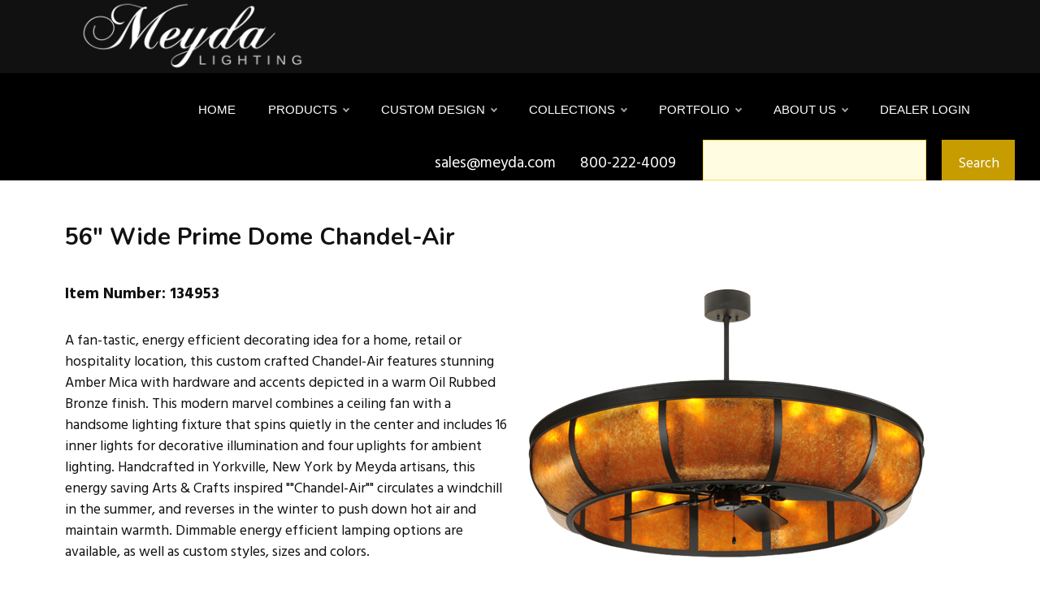

--- FILE ---
content_type: text/html; charset=utf-8
request_url: https://www.meyda.com/productdetails.aspx?itemnumber=134953
body_size: 90833
content:


<!DOCTYPE html>
<html  >
<head>
<!-- Add Font For Check Mark -->
<link rel="stylesheet" href="https://cdnjs.cloudflare.com/ajax/libs/font-awesome/6.5.1/css/all.min.css">
<!-- End Of Adding Check Mark -->

<!-- Google Tag Manager -->
<script>(function (w, d, s, l, i) {
        w[l] = w[l] || []; w[l].push({
            'gtm.start':
                new Date().getTime(), event: 'gtm.js'
        }); var f = d.getElementsByTagName(s)[0],
            j = d.createElement(s), dl = l != 'dataLayer' ? '&l=' + l : ''; j.async = true; j.src =
                'https://www.googletagmanager.com/gtm.js?id=' + i + dl; f.parentNode.insertBefore(j, f);
    })(window, document, 'script', 'dataLayer', 'GTM-PL5TGQ4T');</script>
<!-- End Google Tag Manager -->

  <!-- Site made with Mobirise Website Builder v5.6.11, https://mobirise.com -->
  <meta charset="UTF-8">
  <meta http-equiv="X-UA-Compatible" content="IE=edge">
  <meta name="generator" content="Mobirise v5.6.11, mobirise.com">
  <meta name="twitter:card" content="summary_large_image"/>
  <meta name="twitter:image:src" content="">
  <meta property="og:image" content="">
  <meta name="twitter:title" content="Meyda Lighting - Custom Lighting Manufacturer">
  <meta name="viewport" content="width=device-width, initial-scale=1, minimum-scale=1">
  <link rel="shortcut icon" href="assets/images/logo5.png" type="image/x-icon">
  
  
	<meta name='description' content='Hand-crafted Prime light fixtures add elegance to any space in your home.'>
	<meta name='title' content='Prime Style Lighting Designs'>
	
	<title>Prime Style Lighting Designs</title>
	<link rel='canonical' href='https://www.meyda.com/productresults.aspx?family=Prime'/>
  
  
  <link rel="stylesheet" href="https://www.meyda.com/navik/src/vendor/css/reset.css"> <!-- Reset CSS -->
	<link rel="stylesheet" href="https://www.meyda.com/navik/src/modules/bootstrap/dist/css/bootstrap.min.css"> <!-- Bootstrap CSS -->
	<link rel="stylesheet" href="https://www.meyda.com/navik/src/modules/fontawesome/css/all.min.css"> <!-- Font Awesome CSS -->
	<link rel="stylesheet" href="https://www.meyda.com/navik/examples/demo/style.css"> <!-- Demo CSS -->
	<link rel="stylesheet" href="https://www.meyda.com/navik/src/dist/css/navik-horizontal-default-menu.min.css"> <!-- Navik navigation CSS -->
  
  
</head>
<body>
	
<noscript><iframe src="https://www.googletagmanager.com/ns.html?id=GTM-PL5TGQ4T"
height="0" width="0" style="display:none;visibility:hidden"></iframe></noscript>
<!-- End Google Tag Manager (noscript) -->

     <!-- Header -->
	<div class="navik-header header-shadow header-dark navik-mega-menu">
		<div class="container">

			<!-- Navik header -->
			<div class="navik-header-container">
				
				<!--Logo-->
                <div class="logo" data-mobile-logo="https://www.meyda.com/assets/images/new-meydacustomlogo-white-1-673x520.png" data-sticky-logo="https://www.meyda.com/assets/images/new-meydacustomlogo-white-1-673x520.png">
                	<a href="https://www.meyda.com/" title="Meyda Lighting Home Page"><img src="https://www.meyda.com/assets/images/new-meydacustomlogo-white-1-673x520.png" title="Meyda Lighting" alt="logo"></a>
				</div>
				
				<!-- Burger menu -->
				<div class="burger-menu">
					<div class="line-menu line-half first-line"></div>
					<div class="line-menu"></div>
					<div class="line-menu line-half last-line"></div>
				</div>

				<!--Navigation menu-->
                <nav class="navik-menu menu-caret submenu-top-border">
                	<ul>
                        <li><a href="https://www.meyda.com/" title="Meyda Lighting Home Page">Home</a></li>
                      <li class="mega-menu"><a href="#">Products</a>
							<ul>
								<li>

									<!-- Mega menu container -->
									<div class="mega-menu-container">
										<div class="row">

											<!-- Column -->
											<div class="col-md-6 col-lg-3">

												<div class="mega-menu-box">
													<h4 class="mega-menu-heading"><a href="https://www.meyda.com/lamps.aspx">Portable Lamps</a></h4>
													<ul class="mega-menu-list">
														<li>
															<a href="https://www.meyda.com/table-lamps.aspx">Table Lamps</a>
														</li>
														<li>
															<a href="https://www.meyda.com/floor-lamps.aspx">Floor Lamps</a>
														</li>
                                	                    <li><a href="https://www.meyda.com/bridge-arm.aspx" title="Meyda Lighting Bridge Arm Floor Lamp Results"> - Bridge Arm</a></li>
                                                        <li><a href="https://www.meyda.com/torchiere.aspx"> - Torchiere</a></li>
                                	                    <li><a href="https://www.meyda.com/traditional.aspx"> - Traditional</a></li>
														<li>
														<a href="https://www.meyda.com/lighted-sculptures.aspx">Lighted Sculptures</a>
														</li>
														<li>
															<a href="https://www.meyda.com/figurines.aspx" title="Meyda Lighting Figurines Statuettes Results">Figurines</a>
														</li>
														<li>
															<a href="https://www.meyda.com/night-light.aspx">Night lights</a>
														</li>
													</ul>
												</div>

												<div class="mega-menu-box">
													<h4 class="mega-menu-heading"><a href="https://www.meyda.com/all-shades.aspx" title="Meyda Lighting All Lamp Shades Results">Shade Only</a></h4>
													<ul class="mega-menu-list">
														<li>
															<a href="https://www.meyda.com/all-shades.aspx" title="Meyda Lighting All Lamp Shades Results">All Shades</a>
														</li>
														<li>
															<a href="https://www.meyda.com/fan-light-shades.aspx">Fan Light Shades</a>
														</li>
                                                        <li>
															<a href="https://www.meyda.com/tiffany-copperfoil-shades.aspx">Tiffany and Copperfoil Shades</a>
														</li>
                                                        <li>
															<a href="https://www.meyda.com/lily-tulip-shades.aspx">Lily, Tulip, Pate-De-Verre</a>
														</li>
                                                        <li>
															<a href="https://www.meyda.com/fabric-fringe-shades.aspx" title="Meyda Lighting Fabric, Fringe, Parchment Shades Results">Fabric, Fringe, Parchment</a>
														</li>
                                                        <li>
															<a href="https://www.meyda.com/schoolhouse-shades.aspx">Schoolhouse</a>
														</li>
                                                        <li>
															<a href="https://www.meyda.com/bent-glass-metro-fusion.aspx" title="Meyda Lighting Bent Glass and Metro Fusion Results">Bent Glass and Metro Fusion</a>
														</li>
														<li>
														</li>
													</ul>
												</div>

											</div>

											<!-- Column -->
											<div class="col-md-6 col-lg-3">

												
												<div class="mega-menu-box">
													<h4 class="mega-menu-heading"><a href="https://www.meyda.com/ceiling-lighting.aspx" title="Meyda Lighting Ceiling Lighting Results">Ceiling Lighting</a></h4>
													<ul class="mega-menu-list">
														<li>
															<a href="https://www.meyda.com/chandelier.aspx" title="Meyda Lighting Chandelier Results">Chandelier</a>
														</li>
														<li>
															<a href="https://www.meyda.com/chandel-air.aspx" title="Meyda Lighting Chandel-air Results">Chandel-Air</a>
														</li>
														<li>
															<a href="https://www.meyda.com/flushmount.aspx">Flush mount</a>
														</li>
														<li>
															<a href="https://www.meyda.com/inverted-pendant.aspx">Inverted Pendant</a>
														</li>
														<li>
															<a href="https://www.meyda.com/oblong-pendant.aspx">Oblong, Billiard Pendant</a>
														</li>
														<li>
															<a href="https://www.meyda.com/pendant.aspx">Pendant</a>
														</li>
														<li>
															<a href="https://www.meyda.com/pot-racks.aspx">Pot Racks</a>
														</li>
                                                        <li>
															<a href="https://www.meyda.com/semi-flushmount.aspx">Semi Flushmount</a>
														</li>
													</ul>
												</div>

												<div class="mega-menu-box">
													<h4 class="mega-menu-heading"><a href="https://www.meyda.com/bases-and-hardware.aspx" title="Meyda Lighting Lamp Bases and Fixture Hardware Results">Bases and Hardware</a></h4>
													<ul class="mega-menu-list">
														<li>
															<a href="https://www.meyda.com/lamp-bases.aspx">Lamp Bases</a>
														</li>
														<li>
															<a href="https://www.meyda.com/ceiling-hardware.aspx" title="Meyda Lighting Ceiling Hardware Results">Ceiling Hardware</a>
														</li>
														<li>
															<a href="https://www.meyda.com/wall-hardware.aspx">Wall Hardware</a>
														</li>
														<li>
															<a href="https://www.meyda.com/misc.aspx">Misc.</a>
														</li>
													</ul>
												</div>
<div class="mega-menu-box">
<h4 class="mega-menu-heading"><a href="https://www.meyda.com/buildyourown.asp" title="Meyda Lighting Build Your Own Craftsman Fixture Tool" target="_blank">Build Your Own Craftsman Fixture</a></h4>
</div>

											</div>

											<!-- Column -->
											<div class="col-md-6 col-lg-3">

												<div class="mega-menu-box">
													<h4 class="mega-menu-heading"><a href="https://www.meyda.com/wall-lighting.aspx">Wall Lighting</a></h4>
													<ul class="mega-menu-list">
														<li>
															<a href="https://www.meyda.com/one-light.aspx">One Light</a>
														</li>
														<li>
															<a href="https://www.meyda.com/two-lights.aspx">Two Lights</a>
														</li>
														<li>
															<a href="https://www.meyda.com/three-lights.aspx">Three Lights</a>
														</li>
														<li>
															<a href="https://www.meyda.com/four-lights.aspx">Four or more Lights</a>
														</li>
														<li>
															<a href="https://www.meyda.com/vanity.aspx">Vanity</a>
														</li>
													</ul>
												</div>

												<div class="mega-menu-box">
													<h4 class="mega-menu-heading"><a href="https://www.meyda.com/furniture-and-decor.aspx">Furniture and Decor</a></h4>
													<ul class="mega-menu-list">
														<li>
															<a href="https://www.meyda.com/tables.aspx">Tables</a>
														</li>
														<li>
															<a href="https://www.meyda.com/fireplace-screens.aspx">Fireplace Screens</a>
														</li>
														<li>
															<a href="https://www.meyda.com/stained-glass-panels.aspx">Stained Glass Panels</a>
														</li>
														<li>
															<a href="https://www.meyda.com/decor.aspx" title="Meyda Lighting Rustic Decor Results">Decor</a>
														</li>
														<li>
															<a href="https://www.meyda.com/gifts.aspx">Gift Items</a>
														</li>
													</ul>
												</div>
<div class="mega-menu-box">
													<h4 class="mega-menu-heading"><a href="https://www.meyda.com/swatches.aspx">Swatches</a></h4>
													<ul class="mega-menu-list">
														<li>
															<a href="https://www.meyda.com/lenses.aspx">Lenses</a>
														</li>
                                                        <li>
															<a href="https://www.meyda.com/finishes.aspx">Finishes</a>
														</li>
														<li>
															<a href="https://www.meyda.com/metal-tex.aspx">Metal-Tex</a>
														</li>
														<li>
															<a href="https://www.meyda.com/weave-tex.aspx">Weave-Tex</a>
														</li>

														<li>
														</li>
													</ul>
												</div>
											</div>

											<!-- Column -->
											<div class="col-md-6 col-lg-3">

												<div class="mega-menu-box">
													<div class="mega-menu-thumbnail">
														<img src="https://www.meyda.com/newsite/images/rustic%20landing%20page/Rustic%20Lighting%20Chandel-Air%20Gothic.jpg" title="Costello Two Tier Chandel-Air Ridin-Hy Ranch Warrensburg, NY" alt="Custom Chandel-air">
													</div>
												</div>

											</div>

										</div>
									</div>

								</li>
							</ul>
						</li>
                    	<li class="mega-menu"><a href="custom-lighting-design.aspx" title="Meyda Lighting Custom Design Landing Page">Custom Design</a>
							<ul>
								<li>

									<!-- Mega menu container -->
									<div class="mega-menu-container">
										<div class="row">

											<!-- Column -->
											<div class="col-md-6 col-lg-3">
												<div class="mega-menu-box">
													<div class="mega-menu-thumbnail">
														<a href="https://www.meyda.com/commercial-lighting-design.aspx" title="Meyda Lighting Commercial Lighting Design Landing Page">
															<img src="https://www.meyda.com/assets/images/114269X10-10.jpg" title="Oblong Ceiling Fixture Mall Champlain in Brossard, Quebec" alt="Custom Idalight Fixture">
														</a>
													</div>
													<h4 class="mega-menu-heading"><a href="https://www.meyda.com/commercial-lighting-design.aspx" title="Meyda Lighting Commercial Lighting Design Landing Page">Hospitality and Commercial Lighting</a></h4>
													<div class="mega-menu-desc">
														Hospitality such as resorts and restaurants and lodges; and commercial projects including office buildings, malls and other spaces.
													</div>
												</div>
											</div>

											<!-- Column -->
											<div class="col-md-6 col-lg-3">
												<div class="mega-menu-box">
													<div class="mega-menu-thumbnail">
														<a href="https://www.meyda.com/residential-lighting-design.aspx">
															<img src="https://www.meyda.com/assets/images/custom-lighting-island-pendants-lakeshore-720x504.jpg" title="Gothic Island Pendant Private Residence" alt="Custom Rustic Pendant">
														</a>
													</div>
													<h4 class="mega-menu-heading"><a href="https://www.meyda.com/residential-lighting-design.aspx">Residential Custom Lighting</a></h4>
													<div class="mega-menu-desc">
														Custom lighting can be specified for residential including mansions, multifamily and camps.
													</div>
												</div>
											</div>

											<!-- Column -->
											<div class="col-md-6 col-lg-3">
												<div class="mega-menu-box">
													<div class="mega-menu-thumbnail">
														<a href="https://www.meyda.com/rustic-lighting.aspx">
															<img src="https://www.meyda.com/assets/images/Rustic%20Lighting%20Horse%20Pendant.jpg" title="Semi-Flushmount Ridin-Hy Ranch Resort in Warrensburg, NY" alt="Custom Rustic Fixture">
														</a>
													</div>
													<h4 class="mega-menu-heading"><a href="https://www.meyda.com/rustic-lighting.aspx">Rustic Lighting</a></h4>
													<div class="mega-menu-desc">
														 This rustic made-to-order offering comprises stunning silhouettes of wildlife, animals, acorns, pinecones and other motifs found in the mountain and lake regions across the northern hemisphere.
													</div>
												</div>
											</div>

											<!-- Column -->
											<div class="col-md-6 col-lg-3">
												<div class="mega-menu-box">
													<div class="mega-menu-thumbnail">
														<a href="https://www.meyda.com/outdoor-lighting.aspx">
															<img src="https://www.meyda.com/assets/images/outdoor-lighting-pendant-tall-pines-720x504.jpg" title="Great Pines Pendant at Great Pines Resort Old Forge, Ny" alt="Custom Rustic Craftsman Pendant">
														</a>
													</div>
													<h4 class="mega-menu-heading"><a href="https://www.meyda.com/outdoor-lighting.aspx">Outdoor Lighting</a></h4>
													<div class="mega-menu-desc">
														Options range in scope from wall fixtures and post mounts to elaborate outdoor chandeliers and lanterns.
													</div>
												</div>
											</div>

										</div>
									</div>

								</li>
							</ul>
						</li>
 <li class="mega-menu"><a href="#">Collections</a>
							<ul>
								<li>

									<!-- Mega menu container -->
									<div class="mega-menu-container">
										<div class="row">

											<!-- Column -->
											<div class="col-lg-4">

												<div class="mega-menu-box">
													<div class="mega-menu-media">
														<div class="mega-menu-media-img">
															<div class="mega-menu-thumbnail">
																<a href="https://www.meyda.com/antlers.aspx" title="Meyda Lighting Antler Fixtures Results">
																	<img src="https://www.meyda.com/newsite/weblarge/212275.jpg" title="Antlers Elk & Fallow Deer Chandelier" alt="Custom Rustic Antler Fixture">
																</a>
															</div>
														</div>
														<div class="mega-menu-media-info">
															<h4 class="mega-menu-heading"><a href="https://www.meyda.com/antlers.aspx" title="Meyda Lighting Antler Fixtures Results">Antlers</a></h4>
															<div class="mega-menu-desc">
																Capture rustic charm with lighting fixtures handcrafted using sustainably harvested, naturally shed Antlers.
															</div>
														</div>
													</div>
												</div>

												<div class="mega-menu-box">
													<div class="mega-menu-media">
														<div class="mega-menu-media-img">
															<div class="mega-menu-thumbnail">
																<a href="https://www.meyda.com/copperfoil.aspx" title="Meyda Lighting Copper Foil: Tiffany & Stained Glass Results">
																	<img src="https://www.meyda.com/newsite/weblarge/118689.jpg" title="High Tiffany Wisteria Table Lamp" alt="Tiffany Inspired Fixture">
																</a>
															</div>
														</div>
														<div class="mega-menu-media-info">
															<h4 class="mega-menu-heading"><a href="https://www.meyda.com/copperfoil.aspx" title="Meyda Lighting Copper Foil: Tiffany & Stained Glass Results">Copperfoil: Tiffany and Stained Glass</a></h4>
															<div class="mega-menu-desc">
																Hand-cut and hand-soldered pieces of authentic stained glass using Meyda Tiffany copperfoil construction technique.
															</div>
														</div>
													</div>
												</div>

												<div class="mega-menu-box">
													<div class="mega-menu-media">
														<div class="mega-menu-media-img">
															<div class="mega-menu-thumbnail">
																<a href="https://www.meyda.com/craftsman.aspx" title="Meyda Lighting Craftsman Signature Series Results">
																	<img src="https://www.meyda.com/newsite/weblarge/73551.jpg" title="Seneca Winter Pine Wall Sconce" alt="Custom Craftsman Fixture">
																</a>
															</div>
														</div>
														<div class="mega-menu-media-info">
															<h4 class="mega-menu-heading"><a href="https://www.meyda.com/craftsman.aspx" title="Meyda Lighting Craftsman Signature Series Results">Craftsman Signature Series</a></h4>
															<div class="mega-menu-desc">
																Handsome American-made indoor/outdoor lighting fixtures created from high-quality materials. 
															</div>
														</div>
													</div>
												</div>

												<div class="mega-menu-box">
													<div class="mega-menu-media">
														<div class="mega-menu-media-img">
															<div class="mega-menu-thumbnail">
																<a href="https://www.meyda.com/outdoorlightingresults.aspx">
																	<img src="https://www.meyda.com/newsite/weblarge/253160.jpg" title="Seneca Song Bird Pier Mount" alt="Custom Craftsman Fixture">
																</a>
															</div>
														</div>
														<div class="mega-menu-media-info">
															<h4 class="mega-menu-heading"><a href="https://www.meyda.com/outdoorlightingresults.aspx">Outdoor Lighting</a></h4>
															<div class="mega-menu-desc">
																Features a range of rustic, custom, LED and decorative fixtures designed for porches, patios, outdoor kitchens and other exteriors.
															</div>
														</div>
													</div>
												</div>

											</div>

											<!-- Column -->
											<div class="col-lg-4">

												<div class="mega-menu-box">
													<div class="mega-menu-media">
														<div class="mega-menu-media-img">
															<div class="mega-menu-thumbnail">
																<a href="https://www.meyda.com/crystal.aspx" title="Meyda Lighting Crystal Fixture Results">
																	<img src="https://www.meyda.com/newsite/weblarge/222595.jpg" title="Beckam 3 Ring Chandelier" alt="Custom Crystal Chandelier">
																</a>
															</div>
														</div>
														<div class="mega-menu-media-info">
															<h4 class="mega-menu-heading"><a href="https://www.meyda.com/crystal.aspx" title="Meyda Lighting Crystal Fixture Results">Crystal</a></h4>
															<div class="mega-menu-desc">
																Rich luxurious crystal is used to create distinctive lighting design statements in residential, hospitality and commercial environments.
															</div>
														</div>
													</div>
												</div>

												<div class="mega-menu-box">
													<div class="mega-menu-media">
														<div class="mega-menu-media-img">
															<div class="mega-menu-thumbnail">
																<a href="https://www.meyda.com/glass-fusion.aspx">
																	<img src="https://www.meyda.com/newsite/weblarge/246272.jpg" title="Metro Wall Sconce" alt="Custom Metro Fixture">
																</a>
															</div>
														</div>
														<div class="mega-menu-media-info">
															<h4 class="mega-menu-heading"><a href="https://www.meyda.com/glass-fusion.aspx">Metro & Glass Fusion</a></h4>
															<div class="mega-menu-desc">
																Traditional workmanship and high fire kilns are used to slump and fuse glass in the old world tradition.
															</div>
														</div>
													</div>
												</div>

												<div class="mega-menu-box">
													<div class="mega-menu-media">
														<div class="mega-menu-media-img">
															<div class="mega-menu-thumbnail">
																<a href="https://www.meyda.com/schoolhouse.aspx">
																	<img src="https://www.meyda.com/newsite/weblarge/184047.jpg" title="Revival Schoolhouse W/Traditional Globe Pendant" alt="Traditional Globe Pendant">
																</a>
															</div>
														</div>
														<div class="mega-menu-media-info">
															<h4 class="mega-menu-heading"><a href="https://www.meyda.com/schoolhouse.aspx">Schoolhouse & Revival</a></h4>
															<div class="mega-menu-desc">
																Schoolhouse glass pendants and other fixtures represent authentic classic designs of yesterday.
															</div>
														</div>
													</div>
												</div>

												<div class="mega-menu-box">
													<div class="mega-menu-media">
														<div class="mega-menu-media-img">
															<div class="mega-menu-thumbnail">
																<a href="https://www.meyda.com/resultsfor2ndave.aspx">
																	<img src="https://www.meyda.com/newsite/weblarge/256731.jpg" title="Chantilly Chandelier" alt="Custom Chandelier Fixture">
																</a>
															</div>
														</div>
														<div class="mega-menu-media-info">
															<h4 class="mega-menu-heading"><a href="https://www.meyda.com/resultsfor2ndave.aspx">2nd Ave</a></h4>
															<div class="mega-menu-desc">
																2nd Ave lighting offers a wide variety of Made to Order customizable designs.
															</div>
														</div>
													</div>
												</div>

											</div>

											<!-- Column -->
											<div class="col-lg-4">

												<div class="mega-menu-box">
													<div class="mega-menu-media">
														<div class="mega-menu-media-img">
															<div class="mega-menu-thumbnail">
																<a href="https://www.meyda.com/LED.aspx" title="Meyda Lighting LED and Title 24 Compliant Fixtures Results">
																	<img src="https://www.meyda.com/newsite/weblarge/229984.jpg" title="Anillo Halo Pendant" alt="Custom LED Pendant">
																</a>
															</div>
														</div>
														<div class="mega-menu-media-info">
															<h4 class="mega-menu-heading"><a href="https://www.meyda.com/LED.aspx" title="Meyda Lighting LED and Title 24 Compliant Fixtures Results">LED and Title 24 Compliant</a></h4>
															<div class="mega-menu-desc">
																Energy efficient lamps and lighting fixtures illuminated with LEDs (light emitting diodes).
															</div>
														</div>
													</div>
												</div>

												<div class="mega-menu-box">
													<div class="mega-menu-media">
														<div class="mega-menu-media-img">
															<div class="mega-menu-thumbnail">
																<a href="https://www.meyda.com/old-forge.aspx">
																	<img src="https://www.meyda.com/newsite/weblarge/254176.jpg" title="Mountain Pine Semi-Flushmount" alt="Custom Rustic Fixture">
																</a>
															</div>
														</div>
														<div class="mega-menu-media-info">
															<h4 class="mega-menu-heading"><a href="https://www.meyda.com/old-forge.aspx">Old Forge and Rustic</a></h4>
															<div class="mega-menu-desc">
																Artisanal decorative product line that delivers broad range of nature inspired lighting and home decor styles-- wildlife, pinecones, acorns.
															</div>
														</div>
													</div>
												</div>

												<div class="mega-menu-box">
													<div class="mega-menu-media">
														<div class="mega-menu-media-img">
															<div class="mega-menu-thumbnail">
																<a href="https://www.meyda.com/quality-bent-glass.aspx">
																	<img src="https://www.meyda.com/newsite/weblarge/164613.jpg" title="Isabella Pendant" alt="Nostalgic Classic Pendant">
																</a>
															</div>
														</div>
														<div class="mega-menu-media-info">
															<h4 class="mega-menu-heading"><a href="https://www.meyda.com/quality-bent-glass.aspx">Quality Bent Glass</a></h4>
															<div class="mega-menu-desc">
																Timeless masterpieces created with century old tools, technologies and techniques to create classic lighting designs.
															</div>
														</div>
											
											
													</div>
												</div>

												<div class="mega-menu-box">
													<div class="mega-menu-media">
														<div class="mega-menu-media-img">
															<div class="mega-menu-thumbnail">
																<a href="https://www.meyda.com/quickship.aspx">
																	<img src="https://www.meyda.com/assets/images/quickship.png" title="Reduced Lead Times on Over 3,500 Items" alt="Speedy Delivery">
																</a>
															</div>
														</div>
														<div class="mega-menu-media-info">
															<h4 class="mega-menu-heading"><a href="https://www.meyda.com/quickship.aspx">QuickShip</a></h4>
															<div class="mega-menu-desc">
																Reduced lead times on over 3,600 items.
															</div>
														</div>
											
											
													</div>
												</div>
										   </div>
										</div>
									</div>

								</li>
							</ul>
						</li>

                        
                        <li><a href="https://www.meydadesign.com/portfolio/" target="_blank">Portfolio</a>
							<ul>
                            	<li><a href="https://www.meydadesign.com/portfolio/" target="_blank">Portfolio</a></li>
								<li><a href="https://www.meydadesign.com/slideshow/" target="_blank">Slideshow</a></li>
								<li><a href="https://www.meyda.com/media.aspx">Media</a></li>
                                <li><a href="https://www.meyda.com/blog.aspx" title="Meyda Lighting Blog Posts Landing Page">Blog</a></li>
                            </ul>
						</li>
						<li class="submenu-right"><a href="/about.aspx" title="History of Meyda Lighting">About Us</a>
							<ul>
                            	<li><a href="https://www.meyda.com/about.aspx" title="History of Meyda Lighting">History</a></li>
								<li><a href="https://www.meyda.com/made-in-usa.aspx">Made in USA</a></li>
								<li><a href="https://www.meyda.com/wheretobuy.aspx">How to Buy</a></li>
                                <li><a href="https://www.meyda.com/contact.aspx" title="Meyda Lighting Contact Us Get In Touch Email Phone Number Social Media">Contact Us</a></li>
                            </ul>
						</li>
                        
                        
						<li><a href='https://www.meyda.com/dealerlogin.aspx'>DEALER LOGIN</a></li>


      
                        
                    </ul>
                    
                </nav>

			</div>

		</div>
	</div>


	

<script src="https://www.meyda.com/navik/src/vendor/js/jquery-3.6.0.min.js"></script> <!-- jQuery -->
<script src="https://www.meyda.com/navik/src/dist/js/navik.menu.js"></script> <!-- Navik navigation jQuery -->
<script src="https://www.meyda.com/navik/examples/demo/custom.js"></script> <!-- Custom jQuery -->

<!----------------------------- END OF MENU --------------------------------->


   <link rel="stylesheet" href="assets/web/assets/mobirise-icons-bold/mobirise-icons-bold.css">
  <link rel="stylesheet" href="assets/bootstrap/css/bootstrap.min.css">
  <link rel="stylesheet" href="assets/bootstrap/css/bootstrap-grid.min.css">
  <link rel="stylesheet" href="assets/bootstrap/css/bootstrap-reboot.min.css">
  <link rel="stylesheet" href="assets/theme/css/style.css">
  <link rel="preload" href="https://fonts.googleapis.com/css?family=Noto+Serif:400,400i,700,700i&display=swap" as="style" onload="this.onload=null;this.rel='stylesheet'">
  <noscript><link rel="stylesheet" href="https://fonts.googleapis.com/css?family=Noto+Serif:400,400i,700,700i&display=swap"></noscript>
  <link rel="preload" href="https://fonts.googleapis.com/css?family=Nunito:200,300,400,500,600,700,800,900,200i,300i,400i,500i,600i,700i,800i,900i&display=swap" as="style" onload="this.onload=null;this.rel='stylesheet'">
  <noscript><link rel="stylesheet" href="https://fonts.googleapis.com/css?family=Nunito:200,300,400,500,600,700,800,900,200i,300i,400i,500i,600i,700i,800i,900i&display=swap"></noscript>
  <link rel="preload" href="https://fonts.googleapis.com/css?family=Hind:300,400,500,600,700&display=swap" as="style" onload="this.onload=null;this.rel='stylesheet'">
  <noscript><link rel="stylesheet" href="https://fonts.googleapis.com/css?family=Hind:300,400,500,600,700&display=swap"></noscript>
  <link rel="preload" href="https://fonts.googleapis.com/css?family=Hind+Siliguri:300,400,500,600,700&display=swap" as="style" onload="this.onload=null;this.rel='stylesheet'">
  <noscript><link rel="stylesheet" href="https://fonts.googleapis.com/css?family=Hind+Siliguri:300,400,500,600,700&display=swap"></noscript>
  <link rel="preload" as="style" href="assets/mobirise/css/mbr-additional.css"><link rel="stylesheet" href="assets/mobirise/css/mbr-additional.css" type="text/css">


  <section data-bs-version="5.1" class="form1 cid-tnuAfhAO8S" id="form01-98" data-sortbtn="btn-primary">
    
    
    <div class="container">
        <div class="row">
            <div class="col-lg-8 col-md-12 m-auto md-pb align-right">
                <span class="mbr-section-subtitle align-left mbr-fonts-style mb-0 display-7">sales@meyda.com&nbsp;&nbsp;&nbsp;&nbsp;&nbsp;&nbsp;800-222-4009&nbsp;</span>
            </div>


            <div class="col-lg-4 col-md-12 m-auto mbr-form">
                <!--Formbuilder Form-->
                <form class="row g-2" action="https://www.meyda.com/productresults.aspx?SearchType=power" method="post">

                    
                    <div class="dragArea row">
                        <div class="col form-group" data-for="email">
                           
						<input type="text" class="form-control" placeholder="" name="ProductNameForSearch" id="ProductNameForSearch">
                        </div>
                        <div class="col-auto"><button type="submit" class="btn btn-warning display-4">Search</button></div>
                    </div>
                </form>
                <!--Formbuilder Form-->
            </div>
        </div>
    </div>
</section>


 
  


  
  <section data-bs-version="5.1" class="slider03 cid-tkPeJkuU66" id="slider03-1u">
    <div class="container-fluid">
        <div class="wrapper p-3 py-5 p-lg-5">
            <div class="row">
                <div class="col-12 col-lg-6">
                    <h1 class="subt1 mbr-section-subtitle mbr-fonts-style display-5"><strong>56" Wide Prime Dome Chandel-Air</strong></h1>
					<ul class="list list1 mbr-fonts-style mt-2 display-7"></ul>
                    <div class="side-section mb-4">
                        <h3 class="subt2 mbr-section-subtitle mbr-fonts-style display-7">
                            <strong>Item Number: 134953</strong></h3>
                        
                    </div>
                    <div class="side-section mb-4">
                        <div class="row align-items-center">
                            
                            <div class="col">
                                <h3 class="text1 mbr-section-subtitle mbr-fonts-style display-4">A fan-tastic, energy efficient decorating idea for a home, retail or hospitality location, this custom crafted Chandel-Air features stunning Amber Mica with hardware and accents depicted in a warm Oil Rubbed Bronze finish. This modern marvel combines a ceiling fan with a handsome lighting fixture that spins quietly in the center and includes 16 inner lights for decorative illumination and four uplights for ambient lighting. Handcrafted in Yorkville, New York by Meyda artisans, this energy saving Arts & Crafts inspired ""Chandel-Air"" circulates a windchill in the summer, and reverses in the winter to push down hot air and maintain warmth. Dimmable energy efficient lamping options are available, as well as custom styles, sizes and colors.<br><br></h3>
                                <h4 class="text2 mbr-section-subtitle mbr-fonts-style display-4">

                                    Email <a href='mailto:sales@meyda.com?subject=Request%20Pricing%20Details%3A%20134953'><strong>sales@meyda.com</strong></a> to Request Pricing Details!<br><br>
									<br>Availability: Custom Crafted In Yorkville, New York  Please Allow 56 Days
									<button class='add-to-cart-btn' data-item='134953' title='Add to Cart'>+</button>
									
									
</h4>
                            </div>
                        </div>
                    </div>
                    
                </div>

				


              <div class="col-12 col-lg-6 d-flex align-items-center p-1">
                    <div id="carouselIndicatorsS03" data-bs-ride="carousel" class="carousel slide carousel-fade" data-bs-interval="19000">
                        <div class="carousel-container">
                            <div class="carousel-inner">
                                <div class='carousel-item active'><img src='https://www.meyda.com/newsite/weblarge/134953.jpg' class='d-block w-100' alt=' RUSTIC MISSION LODGE RUSTIC OR MOUNTIAN GREAT ROOM'></div><div class='carousel-item'><img src='https://www.meyda.com/newsite/weblarge/134953X10-2.JPG' class='d-block w-100' alt=' RUSTIC MISSION LODGE RUSTIC OR MOUNTIAN GREAT ROOM'></div><div class='carousel-item'><img src='https://www.meyda.com/newsite/weblarge/134953X10-3.JPG' class='d-block w-100' alt=' RUSTIC MISSION LODGE RUSTIC OR MOUNTIAN GREAT ROOM'></div><div class='carousel-item'><img src='https://www.meyda.com/newsite/weblarge/134953X10-18.JPG' class='d-block w-100' alt=' RUSTIC MISSION LODGE RUSTIC OR MOUNTIAN GREAT ROOM'></div><div class='carousel-item'><img src='https://www.meyda.com/newsite/weblarge/134953X10-0.JPG' class='d-block w-100' alt=' RUSTIC MISSION LODGE RUSTIC OR MOUNTIAN GREAT ROOM'></div><div class='carousel-item'><img src='https://www.meyda.com/newsite/weblarge/134953X10-6.JPG' class='d-block w-100' alt=' RUSTIC MISSION LODGE RUSTIC OR MOUNTIAN GREAT ROOM'></div><div class='carousel-item'><img src='https://www.meyda.com/newsite/weblarge/134953X10-16.JPG' class='d-block w-100' alt=' RUSTIC MISSION LODGE RUSTIC OR MOUNTIAN GREAT ROOM'></div><div class='carousel-item'><img src='https://www.meyda.com/newsite/weblarge/134953X10-8.JPG' class='d-block w-100' alt=' RUSTIC MISSION LODGE RUSTIC OR MOUNTIAN GREAT ROOM'></div><div class='carousel-item'><img src='https://www.meyda.com/newsite/weblarge/134953X10-9.JPG' class='d-block w-100' alt=' RUSTIC MISSION LODGE RUSTIC OR MOUNTIAN GREAT ROOM'></div><div class='carousel-item'><img src='https://www.meyda.com/newsite/weblarge/134953X10-11.JPG' class='d-block w-100' alt=' RUSTIC MISSION LODGE RUSTIC OR MOUNTIAN GREAT ROOM'></div><div class='carousel-item'><img src='https://www.meyda.com/newsite/weblarge/134953X10-22.JPG' class='d-block w-100' alt=' RUSTIC MISSION LODGE RUSTIC OR MOUNTIAN GREAT ROOM'></div>
                                
                                
                            </div>
                            <div class="carousel-indicators">
                                 <button type='button' data-bs-target='#carouselIndicatorsS03' data-bs-slide-to='0' class='active' aria-current='true' aria-label='Slide 1'></button><button type='button' data-bs-target='#carouselIndicatorsS03' data-bs-slide-to='1' class='active' aria-current='true' aria-label='Slide 2'></button><button type='button' data-bs-target='#carouselIndicatorsS03' data-bs-slide-to='2' class='active' aria-current='true' aria-label='Slide 3'></button><button type='button' data-bs-target='#carouselIndicatorsS03' data-bs-slide-to='3' class='active' aria-current='true' aria-label='Slide 4'></button><button type='button' data-bs-target='#carouselIndicatorsS03' data-bs-slide-to='4' class='active' aria-current='true' aria-label='Slide 5'></button><button type='button' data-bs-target='#carouselIndicatorsS03' data-bs-slide-to='5' class='active' aria-current='true' aria-label='Slide 6'></button><button type='button' data-bs-target='#carouselIndicatorsS03' data-bs-slide-to='6' class='active' aria-current='true' aria-label='Slide 7'></button><button type='button' data-bs-target='#carouselIndicatorsS03' data-bs-slide-to='7' class='active' aria-current='true' aria-label='Slide 8'></button><button type='button' data-bs-target='#carouselIndicatorsS03' data-bs-slide-to='8' class='active' aria-current='true' aria-label='Slide 9'></button><button type='button' data-bs-target='#carouselIndicatorsS03' data-bs-slide-to='9' class='active' aria-current='true' aria-label='Slide 10'></button><button type='button' data-bs-target='#carouselIndicatorsS03' data-bs-slide-to='10' class='active' aria-current='true' aria-label='Slide 11'></button> 
                            </div>
                        </div>
                        <div class="buttons-container mt-3">
                            <button class="prev-item" type="button" data-bs-target="#carouselIndicatorsS03" data-bs-slide="prev">
                                <span class="mbr-iconfont mbrib-left"></span>
                            </button>
                            <button class="next-item" type="button" data-bs-target="#carouselIndicatorsS03" data-bs-slide="next">
                                <span class="mbr-iconfont mbrib-right"></span>
                            </button>
                        </div>
                    </div>
                </div>





            </div>
        </div>
		 
    </div>
</section>

<section data-bs-version="5.1" class="content1 cid-tgGc2nngZu" id="content1-4w">

    



    






    

    <div class="container">
        <div class="row justify-content-center">
            <div class="col-6 col-md-3">
                <h3 class="col-title mb-3 mbr-fonts-style display-7"><strong>Dimensions</strong></h3>
                <ul class="list mbr-fonts-style display-7">
                    <li class="item-wrap">
                        <svg width="13pt" height="10pt">
                            <path style="stroke: none; fill-rule: evenodd; fill-opacity: 1" d="M 0.761719 5.601562 L 10.355469 5.601562 L 7.476562 8.410156 C 7.332031 8.550781 7.25 8.742188 7.25 8.941406 C 7.25 9.144531 7.332031 9.335938 7.476562 9.476562 C 7.621094 9.617188 7.816406 9.695312 8.023438 9.695312 C 8.226562 9.695312 8.425781 9.617188 8.570312 9.476562 L 12.773438 5.382812 C 13.074219 5.085938 13.074219 4.609375 12.773438 4.316406 L 8.570312 0.21875 C 8.421875 0.078125 8.226562 0 8.023438 0 C 7.824219 0 7.625 0.0742188 7.476562 0.21875 C 7.332031 0.363281 7.25 0.554688 7.25 0.753906 C 7.25 0.953125 7.328125 1.144531 7.476562 1.289062 L 10.355469 4.09375 L 0.761719 4.09375 C 0.339844 4.101562 0 4.4375 0 4.847656 C 0 5.261719 0.339844 5.597656 0.761719 5.601562 Z M 0.761719 5.601562 "></path>
                        </svg>
                        </li><li class="item-wrap">Total Height: 25"-144
<br><br>Total Width: 56



<br><br>Total Weight: 85 lbs.

                                                   </li>
                   
                </ul>
            </div>

            <div class="col-6 col-md-3">
                <h3 class="col-title mb-3 mbr-fonts-style display-7"><strong>Bulb Info</strong></h3>
                <ul class="list display-7">
                    <li class="item-wrap">
                        <svg width="13pt" height="10pt">
                            <path style="stroke: none; fill-rule: evenodd; fill-opacity: 1" d="M 0.761719 5.601562 L 10.355469 5.601562 L 7.476562 8.410156 C 7.332031 8.550781 7.25 8.742188 7.25 8.941406 C 7.25 9.144531 7.332031 9.335938 7.476562 9.476562 C 7.621094 9.617188 7.816406 9.695312 8.023438 9.695312 C 8.226562 9.695312 8.425781 9.617188 8.570312 9.476562 L 12.773438 5.382812 C 13.074219 5.085938 13.074219 4.609375 12.773438 4.316406 L 8.570312 0.21875 C 8.421875 0.078125 8.226562 0 8.023438 0 C 7.824219 0 7.625 0.0742188 7.476562 0.21875 C 7.332031 0.363281 7.25 0.554688 7.25 0.753906 C 7.25 0.953125 7.328125 1.144531 7.476562 1.289062 L 10.355469 4.09375 L 0.761719 4.09375 C 0.339844 4.101562 0 4.4375 0 4.847656 C 0 5.261719 0.339844 5.597656 0.761719 5.601562 Z M 0.761719 5.601562 "></path>
                        </svg>
                        </li>
                    <li class="item-wrap">Bulb Type: E26 E26</li>
                    <li class="item-wrap"><br>Bulb Wattage: 60 50</li>
                    <li class="item-wrap"><br>Bulb Quantity: 16 4</li>
                    
                    
                </ul>
            </div>

            <div class="col-6 col-md-3">
                <h3 class="col-title mb-3 mbr-fonts-style display-7"><strong>Finish & Lens</strong></h3>
                <ul class="list display-7">
                    <li class="item-wrap">
                        <svg width="13pt" height="10pt">
                            <path style="stroke: none; fill-rule: evenodd; fill-opacity: 1" d="M 0.761719 5.601562 L 10.355469 5.601562 L 7.476562 8.410156 C 7.332031 8.550781 7.25 8.742188 7.25 8.941406 C 7.25 9.144531 7.332031 9.335938 7.476562 9.476562 C 7.621094 9.617188 7.816406 9.695312 8.023438 9.695312 C 8.226562 9.695312 8.425781 9.617188 8.570312 9.476562 L 12.773438 5.382812 C 13.074219 5.085938 13.074219 4.609375 12.773438 4.316406 L 8.570312 0.21875 C 8.421875 0.078125 8.226562 0 8.023438 0 C 7.824219 0 7.625 0.0742188 7.476562 0.21875 C 7.332031 0.363281 7.25 0.554688 7.25 0.753906 C 7.25 0.953125 7.328125 1.144531 7.476562 1.289062 L 10.355469 4.09375 L 0.761719 4.09375 C 0.339844 4.101562 0 4.4375 0 4.847656 C 0 5.261719 0.339844 5.597656 0.761719 5.601562 Z M 0.761719 5.601562 "></path>
                        </svg>
                        </li><li class="item-wrap"> Finish: Oil Rubbed Bronze     <br></li>
                    <li class="item-wrap"> Lens: Amber Mica     <br></li>
                    <li class="item-wrap"> UL Damp Location - If you intend to utilize this product in a coastal or any other challenging damp location, please call us for a quote.     <br></li>
                    <li class="item-wrap"><br></li>
                <li class="item-wrap"><br></li></ul>
            </div>

            
        </div>
    </div>
</section>

<section data-bs-version="5.1" class="features19 cid-tfrvQHoTvg" id="features19-1t">

    

    
    <div class="container">
        <h2 class="mbr-section-title align-left mbr-fonts-style display-5">
            Related products
        </h2>

        
        <div class="row justify-content-center align-items-start">
            
            

            
            <div class='row justify-content-center align-items-start'><div class='card px-3 py-4 col-md-6 col-lg-3'><div class='card-wrapper flip-card'><div class='card-img'><a href='https://www.meyda.com/productdetails.aspx?itemnumber=113728'><img src='https://www.meyda.com/newsite/weblarge/113728.jpg' alt=' RUSTIC LODGE RUSTIC OR MOUNTIAN GREAT ROOM'></a></div><div class='card-box'><h3 class='mbr-title mbr-fonts-style mbr-bold mbr-black display-7'>Item number: 113728 <button class='add-to-cart-btn' style='line-height: 1.4;' data-item='113728' title='Add to Cart'>+</button></h3><p class='mbr-card-text mbr-fonts-style align-left display-7'>46.5" Wide X 44.5" High Prime Fireplace Screen</p></div></div></div><div class='card px-3 py-4 col-md-6 col-lg-3'><div class='card-wrapper flip-card'><div class='card-img'><a href='https://www.meyda.com/productdetails.aspx?itemnumber=275832'><img src='https://www.meyda.com/newsite/weblarge/275832.jpg' alt=' ARTS & CRAFTS CONTEMPORARY IDALIGHT'></a></div><div class='card-box'><h3 class='mbr-title mbr-fonts-style mbr-bold mbr-black display-7'>Item number: 275832 <button class='add-to-cart-btn' style='line-height: 1.4;' data-item='275832' title='Add to Cart'>+</button></h3><p class='mbr-card-text mbr-fonts-style align-left display-7'>44" Wide Prime Dome Chandel-Air</p></div></div></div><div class='card px-3 py-4 col-md-6 col-lg-3'><div class='card-wrapper flip-card'><div class='card-img'><a href='https://www.meyda.com/productdetails.aspx?itemnumber=261212'><img src='https://www.meyda.com/newsite/weblarge/261212.jpg' alt=' CONTEMPORARY IDALIGHT'></a></div><div class='card-box'><h3 class='mbr-title mbr-fonts-style mbr-bold mbr-black display-7'>Item number: 261212 <button class='add-to-cart-btn' style='line-height: 1.4;' data-item='261212' title='Add to Cart'>+</button></h3><p class='mbr-card-text mbr-fonts-style align-left display-7'>44" Wide Prime Dome Chandel-Air</p></div></div></div><div class='card px-3 py-4 col-md-6 col-lg-3'><div class='card-wrapper flip-card'><div class='card-img'><a href='https://www.meyda.com/productdetails.aspx?itemnumber=255932'><img src='https://www.meyda.com/newsite/weblarge/255932.jpg' alt=' RUSTIC LODGE RUSTIC OR MOUNTIAN GREAT ROOM'></a></div><div class='card-box'><h3 class='mbr-title mbr-fonts-style mbr-bold mbr-black display-7'>Item number: 255932 <button class='add-to-cart-btn' style='line-height: 1.4;' data-item='255932' title='Add to Cart'>+</button></h3><p class='mbr-card-text mbr-fonts-style align-left display-7'>60" Wide X 47" High Prime Arched Fireplace Screen</p></div></div></div><div class='card px-3 py-4 col-md-6 col-lg-3'><div class='card-wrapper flip-card'><div class='card-img'><a href='https://www.meyda.com/productdetails.aspx?itemnumber=253078'><img src='https://www.meyda.com/newsite/weblarge/253078.jpg' alt=' RUSTIC CONTEMPORARY'></a></div><div class='card-box'><h3 class='mbr-title mbr-fonts-style mbr-bold mbr-black display-7'>Item number: 253078 <button class='add-to-cart-btn' style='line-height: 1.4;' data-item='253078' title='Add to Cart'>+</button></h3><p class='mbr-card-text mbr-fonts-style align-left display-7'>24" Wide Prime Vanity Light</p></div></div></div><div class='card px-3 py-4 col-md-6 col-lg-3'><div class='card-wrapper flip-card'><div class='card-img'><a href='https://www.meyda.com/productdetails.aspx?itemnumber=251349'><img src='https://www.meyda.com/newsite/weblarge/251349.jpg' alt=' RUSTIC LODGE RUSTIC OR MOUNTIAN GREAT ROOM'></a></div><div class='card-box'><h3 class='mbr-title mbr-fonts-style mbr-bold mbr-black display-7'>Item number: 251349 <button class='add-to-cart-btn' style='line-height: 1.4;' data-item='251349' title='Add to Cart'>+</button></h3><p class='mbr-card-text mbr-fonts-style align-left display-7'>56" Wide Prime Dome Chandel-Air</p></div></div></div><div class='card px-3 py-4 col-md-6 col-lg-3'><div class='card-wrapper flip-card'><div class='card-img'><a href='https://www.meyda.com/productdetails.aspx?itemnumber=247222'><img src='https://www.meyda.com/newsite/weblarge/247222.jpg' alt=' RUSTIC MISSION LODGE RUSTIC OR MOUNTIAN GREAT ROOM'></a></div><div class='card-box'><h3 class='mbr-title mbr-fonts-style mbr-bold mbr-black display-7'>Item number: 247222 <button class='add-to-cart-btn' style='line-height: 1.4;' data-item='247222' title='Add to Cart'>+</button></h3><p class='mbr-card-text mbr-fonts-style align-left display-7'>44" Wide Prime Dome Chandel-Air</p></div></div></div><div class='card px-3 py-4 col-md-6 col-lg-3'><div class='card-wrapper flip-card'><div class='card-img'><a href='https://www.meyda.com/productdetails.aspx?itemnumber=242717'><img src='https://www.meyda.com/newsite/weblarge/242717.jpg' alt=' CONTEMPORARY IDALIGHT'></a></div><div class='card-box'><h3 class='mbr-title mbr-fonts-style mbr-bold mbr-black display-7'>Item number: 242717 <button class='add-to-cart-btn' style='line-height: 1.4;' data-item='242717' title='Add to Cart'>+</button></h3><p class='mbr-card-text mbr-fonts-style align-left display-7'>52" Wide Prime Dome Chandel-Air</p></div></div></div><div class='card px-3 py-4 col-md-6 col-lg-3'><div class='card-wrapper flip-card'><div class='card-img'><a href='https://www.meyda.com/productdetails.aspx?itemnumber=238867'><img src='https://www.meyda.com/newsite/weblarge/238867.jpg' alt=' RUSTIC LODGE RUSTIC OR MOUNTIAN GREAT ROOM'></a></div><div class='card-box'><h3 class='mbr-title mbr-fonts-style mbr-bold mbr-black display-7'>Item number: 238867 <button class='add-to-cart-btn' style='line-height: 1.4;' data-item='238867' title='Add to Cart'>+</button></h3><p class='mbr-card-text mbr-fonts-style align-left display-7'>84" Wide X 29" High Prime Fireplace Screen</p></div></div></div><div class='card px-3 py-4 col-md-6 col-lg-3'><div class='card-wrapper flip-card'><div class='card-img'><a href='https://www.meyda.com/productdetails.aspx?itemnumber=218808'><img src='https://www.meyda.com/newsite/weblarge/218808.jpg' alt=' MISSION CONTEMPORARY IDALIGHT'></a></div><div class='card-box'><h3 class='mbr-title mbr-fonts-style mbr-bold mbr-black display-7'>Item number: 218808 <button class='add-to-cart-btn' style='line-height: 1.4;' data-item='218808' title='Add to Cart'>+</button></h3><p class='mbr-card-text mbr-fonts-style align-left display-7'>44" Wide Prime Dome Chandel-Air</p></div></div></div><div class='card px-3 py-4 col-md-6 col-lg-3'><div class='card-wrapper flip-card'><div class='card-img'><a href='https://www.meyda.com/productdetails.aspx?itemnumber=203389'><img src='https://www.meyda.com/newsite/weblarge/203389.jpg' alt=' CONTEMPORARY IDALIGHT'></a></div><div class='card-box'><h3 class='mbr-title mbr-fonts-style mbr-bold mbr-black display-7'>Item number: 203389 <button class='add-to-cart-btn' style='line-height: 1.4;' data-item='203389' title='Add to Cart'>+</button></h3><p class='mbr-card-text mbr-fonts-style align-left display-7'>52" Wide Prime Dome Chandel-Air</p></div></div></div><div class='card px-3 py-4 col-md-6 col-lg-3'><div class='card-wrapper flip-card'><div class='card-img'><a href='https://www.meyda.com/productdetails.aspx?itemnumber=196950'><img src='https://www.meyda.com/newsite/weblarge/196950.jpg' alt=' LODGE RUSTIC OR MOUNTIAN GREAT ROOM'></a></div><div class='card-box'><h3 class='mbr-title mbr-fonts-style mbr-bold mbr-black display-7'>Item number: 196950 <button class='add-to-cart-btn' style='line-height: 1.4;' data-item='196950' title='Add to Cart'>+</button></h3><p class='mbr-card-text mbr-fonts-style align-left display-7'>44" Wide X 38" High Prime Arched Operable Door Fireplace Screen</p></div></div></div><div class='card px-3 py-4 col-md-6 col-lg-3'><div class='card-wrapper flip-card'><div class='card-img'><a href='https://www.meyda.com/productdetails.aspx?itemnumber=196335'><img src='https://www.meyda.com/newsite/weblarge/196335.jpg' alt=' IDALIGHT'></a></div><div class='card-box'><h3 class='mbr-title mbr-fonts-style mbr-bold mbr-black display-7'>Item number: 196335 <button class='add-to-cart-btn' style='line-height: 1.4;' data-item='196335' title='Add to Cart'>+</button></h3><p class='mbr-card-text mbr-fonts-style align-left display-7'>36" Wide Prime Lanesboro Chandel-Air</p></div></div></div><div class='card px-3 py-4 col-md-6 col-lg-3'><div class='card-wrapper flip-card'><div class='card-img'><a href='https://www.meyda.com/productdetails.aspx?itemnumber=191985'><img src='https://www.meyda.com/newsite/weblarge/191985.jpg' alt=' RUSTIC MICA'></a></div><div class='card-box'><h3 class='mbr-title mbr-fonts-style mbr-bold mbr-black display-7'>Item number: 191985 <button class='add-to-cart-btn' style='line-height: 1.4;' data-item='191985' title='Add to Cart'>+</button></h3><p class='mbr-card-text mbr-fonts-style align-left display-7'>60" Wide Prime 2 Tier Pendant</p></div></div></div><div class='card px-3 py-4 col-md-6 col-lg-3'><div class='card-wrapper flip-card'><div class='card-img'><a href='https://www.meyda.com/productdetails.aspx?itemnumber=191998'><img src='https://www.meyda.com/newsite/weblarge/191998.jpg' alt=' LODGE RUSTIC OR MOUNTIAN GREAT ROOM IDALIGHT'></a></div><div class='card-box'><h3 class='mbr-title mbr-fonts-style mbr-bold mbr-black display-7'>Item number: 191998 <button class='add-to-cart-btn' style='line-height: 1.4;' data-item='191998' title='Add to Cart'>+</button></h3><p class='mbr-card-text mbr-fonts-style align-left display-7'>44" Wide Prime Dome Chandel-Air</p></div></div></div><div class='card px-3 py-4 col-md-6 col-lg-3'><div class='card-wrapper flip-card'><div class='card-img'><a href='https://www.meyda.com/productdetails.aspx?itemnumber=177252'><img src='https://www.meyda.com/newsite/weblarge/177252.jpg' alt=' MISSION LODGE RUSTIC OR MOUNTIAN GREAT ROOM MICA'></a></div><div class='card-box'><h3 class='mbr-title mbr-fonts-style mbr-bold mbr-black display-7'>Item number: 177252 <button class='add-to-cart-btn' style='line-height: 1.4;' data-item='177252' title='Add to Cart'>+</button></h3><p class='mbr-card-text mbr-fonts-style align-left display-7'>12"L Prime Flushmount</p></div></div></div><div class='card px-3 py-4 col-md-6 col-lg-3'><div class='card-wrapper flip-card'><div class='card-img'><a href='https://www.meyda.com/productdetails.aspx?itemnumber=110002'><img src='https://www.meyda.com/newsite/weblarge/110002.jpg' alt=' ARTDECO CONTEMPORARY IDALIGHT'></a></div><div class='card-box'><h3 class='mbr-title mbr-fonts-style mbr-bold mbr-black display-7'>Item number: 110002 <button class='add-to-cart-btn' style='line-height: 1.4;' data-item='110002' title='Add to Cart'>+</button></h3><p class='mbr-card-text mbr-fonts-style align-left display-7'>44"W Prime Dome Chandel-Air</p></div></div></div><div class='card px-3 py-4 col-md-6 col-lg-3'><div class='card-wrapper flip-card'><div class='card-img'><a href='https://www.meyda.com/productdetails.aspx?itemnumber=171776'><img src='https://www.meyda.com/newsite/weblarge/171776.jpg' alt=' RUSTIC MISSION ART GLASS'></a></div><div class='card-box'><h3 class='mbr-title mbr-fonts-style mbr-bold mbr-black display-7'>Item number: 171776 <button class='add-to-cart-btn' style='line-height: 1.4;' data-item='171776' title='Add to Cart'>+</button></h3><p class='mbr-card-text mbr-fonts-style align-left display-7'>24"W Prime Vanity Light</p></div></div></div><div class='card px-3 py-4 col-md-6 col-lg-3'><div class='card-wrapper flip-card'><div class='card-img'><a href='https://www.meyda.com/productdetails.aspx?itemnumber=170641'><img src='https://www.meyda.com/newsite/weblarge/170641.jpg' alt=' MISSION CONTEMPORARY IDALIGHT'></a></div><div class='card-box'><h3 class='mbr-title mbr-fonts-style mbr-bold mbr-black display-7'>Item number: 170641 <button class='add-to-cart-btn' style='line-height: 1.4;' data-item='170641' title='Add to Cart'>+</button></h3><p class='mbr-card-text mbr-fonts-style align-left display-7'>44"W Prime Dome Chandel-Air</p></div></div></div><div class='card px-3 py-4 col-md-6 col-lg-3'><div class='card-wrapper flip-card'><div class='card-img'><a href='https://www.meyda.com/productdetails.aspx?itemnumber=81232'><img src='https://www.meyda.com/newsite/weblarge/81232.jpg' alt=' LODGE RUSTIC OR MOUNTIAN GREAT ROOM'></a></div><div class='card-box'><h3 class='mbr-title mbr-fonts-style mbr-bold mbr-black display-7'>Item number: 81232 <button class='add-to-cart-btn' style='line-height: 1.4;' data-item='81232' title='Add to Cart'>+</button></h3><p class='mbr-card-text mbr-fonts-style align-left display-7'>62"W X 42"H Prime Fireplace Screen</p></div></div></div><div class='card px-3 py-4 col-md-6 col-lg-3'><div class='card-wrapper flip-card'><div class='card-img'><a href='https://www.meyda.com/productdetails.aspx?itemnumber=159676'><img src='https://www.meyda.com/newsite/weblarge/159676.jpg' alt=' RUSTIC LODGE RUSTIC OR MOUNTIAN GREAT ROOM'></a></div><div class='card-box'><h3 class='mbr-title mbr-fonts-style mbr-bold mbr-black display-7'>Item number: 159676 <button class='add-to-cart-btn' style='line-height: 1.4;' data-item='159676' title='Add to Cart'>+</button></h3><p class='mbr-card-text mbr-fonts-style align-left display-7'>47.5"W X 45.5"H Prime Arched Fireplace Screen</p></div></div></div><div class='card px-3 py-4 col-md-6 col-lg-3'><div class='card-wrapper flip-card'><div class='card-img'><a href='https://www.meyda.com/productdetails.aspx?itemnumber=161292'><img src='https://www.meyda.com/newsite/weblarge/161292.jpg' alt=' MISSION LODGE RUSTIC OR MOUNTIAN GREAT ROOM CONTEMPORARY'></a></div><div class='card-box'><h3 class='mbr-title mbr-fonts-style mbr-bold mbr-black display-7'>Item number: 161292 <button class='add-to-cart-btn' style='line-height: 1.4;' data-item='161292' title='Add to Cart'>+</button></h3><p class='mbr-card-text mbr-fonts-style align-left display-7'>38" Wide X 46" High Prime Fireplace Screen</p></div></div></div><div class='card px-3 py-4 col-md-6 col-lg-3'><div class='card-wrapper flip-card'><div class='card-img'><a href='https://www.meyda.com/productdetails.aspx?itemnumber=156466'><img src='https://www.meyda.com/newsite/weblarge/156466.jpg' alt=' ARTDECO CONTEMPORARY'></a></div><div class='card-box'><h3 class='mbr-title mbr-fonts-style mbr-bold mbr-black display-7'>Item number: 156466 <button class='add-to-cart-btn' style='line-height: 1.4;' data-item='156466' title='Add to Cart'>+</button></h3><p class='mbr-card-text mbr-fonts-style align-left display-7'>44"W Prime Dome Chandel-Air</p></div></div></div><div class='card px-3 py-4 col-md-6 col-lg-3'><div class='card-wrapper flip-card'><div class='card-img'><a href='https://www.meyda.com/productdetails.aspx?itemnumber=144657'><img src='https://www.meyda.com/newsite/weblarge/144657.jpg' alt=' RUSTIC LODGE RUSTIC OR MOUNTIAN GREAT ROOM'></a></div><div class='card-box'><h3 class='mbr-title mbr-fonts-style mbr-bold mbr-black display-7'>Item number: 144657 <button class='add-to-cart-btn' style='line-height: 1.4;' data-item='144657' title='Add to Cart'>+</button></h3><p class='mbr-card-text mbr-fonts-style align-left display-7'>62"W X 42"H Prime Fireplace Screen</p></div></div></div><div class='card px-3 py-4 col-md-6 col-lg-3'><div class='card-wrapper flip-card'><div class='card-img'><a href='https://www.meyda.com/productdetails.aspx?itemnumber=130630'><img src='https://www.meyda.com/newsite/weblarge/130630.jpg' alt=' RUSTIC LODGE RUSTIC OR MOUNTIAN GREAT ROOM'></a></div><div class='card-box'><h3 class='mbr-title mbr-fonts-style mbr-bold mbr-black display-7'>Item number: 130630 <button class='add-to-cart-btn' style='line-height: 1.4;' data-item='130630' title='Add to Cart'>+</button></h3><p class='mbr-card-text mbr-fonts-style align-left display-7'>38"W X 32"H Prime Fireplace Screen</p></div></div></div><div class='card px-3 py-4 col-md-6 col-lg-3'><div class='card-wrapper flip-card'><div class='card-img'><a href='https://www.meyda.com/productdetails.aspx?itemnumber=130631'><img src='https://www.meyda.com/newsite/weblarge/130631.jpg' alt=' RUSTIC LODGE RUSTIC OR MOUNTIAN GREAT ROOM'></a></div><div class='card-box'><h3 class='mbr-title mbr-fonts-style mbr-bold mbr-black display-7'>Item number: 130631 <button class='add-to-cart-btn' style='line-height: 1.4;' data-item='130631' title='Add to Cart'>+</button></h3><p class='mbr-card-text mbr-fonts-style align-left display-7'>29"W X 34"H Prime Fireplace Screen</p></div></div></div><div class='card px-3 py-4 col-md-6 col-lg-3'><div class='card-wrapper flip-card'><div class='card-img'><a href='https://www.meyda.com/productdetails.aspx?itemnumber=127988'><img src='https://www.meyda.com/newsite/weblarge/127988.jpg' alt=' ARTDECO CONTEMPORARY IDALIGHT'></a></div><div class='card-box'><h3 class='mbr-title mbr-fonts-style mbr-bold mbr-black display-7'>Item number: 127988 <button class='add-to-cart-btn' style='line-height: 1.4;' data-item='127988' title='Add to Cart'>+</button></h3><p class='mbr-card-text mbr-fonts-style align-left display-7'>44" Wide Prime Dome Chandel-Air</p></div></div></div><div class='card px-3 py-4 col-md-6 col-lg-3'><div class='card-wrapper flip-card'><div class='card-img'><a href='https://www.meyda.com/productdetails.aspx?itemnumber=112364'><img src='https://www.meyda.com/newsite/weblarge/112364.jpg' alt=' RUSTIC LODGE RUSTIC OR MOUNTIAN GREAT ROOM'></a></div><div class='card-box'><h3 class='mbr-title mbr-fonts-style mbr-bold mbr-black display-7'>Item number: 112364 <button class='add-to-cart-btn' style='line-height: 1.4;' data-item='112364' title='Add to Cart'>+</button></h3><p class='mbr-card-text mbr-fonts-style align-left display-7'>33"W X 30"H Prime Fireplace Screen</p></div></div></div><div class='card px-3 py-4 col-md-6 col-lg-3'><div class='card-wrapper flip-card'><div class='card-img'><a href='https://www.meyda.com/productdetails.aspx?itemnumber=107526'><img src='https://www.meyda.com/newsite/weblarge/107526A.jpg' alt=' RUSTIC LODGE RUSTIC OR MOUNTIAN GREAT ROOM'></a></div><div class='card-box'><h3 class='mbr-title mbr-fonts-style mbr-bold mbr-black display-7'>Item number: 107526 <button class='add-to-cart-btn' style='line-height: 1.4;' data-item='107526' title='Add to Cart'>+</button></h3><p class='mbr-card-text mbr-fonts-style align-left display-7'>50"W X 33"H Prime Operable Door Arched Fireplace Screen</p></div></div></div><div class='card px-3 py-4 col-md-6 col-lg-3'><div class='card-wrapper flip-card'><div class='card-img'><a href='https://www.meyda.com/productdetails.aspx?itemnumber=107464'><img src='https://www.meyda.com/newsite/weblarge/107464A.jpg' alt=' RUSTIC LODGE RUSTIC OR MOUNTIAN GREAT ROOM'></a></div><div class='card-box'><h3 class='mbr-title mbr-fonts-style mbr-bold mbr-black display-7'>Item number: 107464 <button class='add-to-cart-btn' style='line-height: 1.4;' data-item='107464' title='Add to Cart'>+</button></h3><p class='mbr-card-text mbr-fonts-style align-left display-7'>48"W X 45"H Prime Fireplace Screen</p></div></div></div><div class='card px-3 py-4 col-md-6 col-lg-3'><div class='card-wrapper flip-card'><div class='card-img'><a href='https://www.meyda.com/productdetails.aspx?itemnumber=107465'><img src='https://www.meyda.com/newsite/weblarge/107465A.jpg' alt=' RUSTIC LODGE RUSTIC OR MOUNTIAN GREAT ROOM'></a></div><div class='card-box'><h3 class='mbr-title mbr-fonts-style mbr-bold mbr-black display-7'>Item number: 107465 <button class='add-to-cart-btn' style='line-height: 1.4;' data-item='107465' title='Add to Cart'>+</button></h3><p class='mbr-card-text mbr-fonts-style align-left display-7'>41"W X 42.5"H Prime Fireplace Screen</p></div></div></div><div class='card px-3 py-4 col-md-6 col-lg-3'><div class='card-wrapper flip-card'><div class='card-img'><a href='https://www.meyda.com/productdetails.aspx?itemnumber=107248'><img src='https://www.meyda.com/newsite/weblarge/107248A.jpg' alt=' RUSTIC LODGE RUSTIC OR MOUNTIAN GREAT ROOM'></a></div><div class='card-box'><h3 class='mbr-title mbr-fonts-style mbr-bold mbr-black display-7'>Item number: 107248 <button class='add-to-cart-btn' style='line-height: 1.4;' data-item='107248' title='Add to Cart'>+</button></h3><p class='mbr-card-text mbr-fonts-style align-left display-7'>60"W X 42"H Prime Fireplace Screen</p></div></div></div><div class='card px-3 py-4 col-md-6 col-lg-3'><div class='card-wrapper flip-card'><div class='card-img'><a href='https://www.meyda.com/productdetails.aspx?itemnumber=29853'><img src='https://www.meyda.com/newsite/weblarge/29853a.jpg' alt=' RUSTIC LODGE RUSTIC OR MOUNTIAN GREAT ROOM'></a></div><div class='card-box'><h3 class='mbr-title mbr-fonts-style mbr-bold mbr-black display-7'>Item number: 29853 <button class='add-to-cart-btn' style='line-height: 1.4;' data-item='29853' title='Add to Cart'>+</button></h3><p class='mbr-card-text mbr-fonts-style align-left display-7'>40"W X 32"H Prime Arched Fireplace Screen</p></div></div></div></div>
            

            
        </div>
    </div>
</section>



 



<section data-bs-version="5.1" class="cid-tmOXjj7Azt" id="footer7-94" data-sortbtn="btn-primary">

    

    

    <div class="container-fluid">
        <div class="row justify-content-center align-center">
            <div class="col-lg-2 col-md-3 pb-3">
              <div class="logo-section align-left">
                  <a href="#">
                    <img src="assets/images/new-meydacustomlogo-white-1-673x520.png" title="Meyda Lighting" alt="logo" style="width: 78%;">
                  </a>
              </div>
              <div class="social-media align-left">
                 <ul>
                   <li>
                       <a class="icon-transition" href="https://www.facebook.com/meydalighting" title="Meyda Lighting Facebook Profile Page" target="_blank">
                           <span class="mbr-iconfont mbr-white socicon-facebook socicon"></span>
                       </a>
                   </li>
                   <li>
                       <a class="icon-transition" href="https://www.instagram.com/meydalighting/" title="Meyda Lighting Instagram Profile Page" target="_blank">
                           <span class="mbr-iconfont mbr-white socicon-instagram socicon"></span>
                       </a>
                   </li>
                   <li>
                       <a class="icon-transition" href="https://x.com/MeydaLighting" title="Meyda Lighting X Profile Page" target="_blank">
                           <span class="mbr-iconfont mbr-white socicon-twitter socicon"></span>
                       </a>
                   </li>
                   <li>
                       <a class="icon-transition" href="https://www.youtube.com/channel/UCusUaDC77dWLdeUA5SNnOWA" target="_blank">
                           <span class="mbr-iconfont mbr-white socicon-youtube socicon"></span>
                       </a>
                   </li>
                   <li>
                       <a class="icon-transition" href="https://www.pinterest.com/meydalighting/" target="_blank">
                           <span class="mbr-iconfont mbr-white socicon-pinterest socicon"></span>
                       </a>
                   </li>
                 </ul>
              </div>
              <h3 class="mbr-fonts-style mbr-text mbr-white align-left display-4"><a href="tel:+1800224009" class="text-primary"><br></a><br><a href="tel:+1800224009" class="text-primary">800-222-4009</a><a href="tel:+1800224009" class="text-primary"><br></a>
<div><a href="mailto:sales@meyda.com" class="text-primary">Sales@meyda.com</a></div><div><a href="mailto:sales@meyda.com" class="text-primary">
</a></div><div><a href="https://goo.gl/maps/5NTkzTQRLQsoMWmZA" title="Meyda Lighting Location Address 55 Oriskany Blvd Yorkville, Ny"class="text-white" target="_blank">55 Oriskany Blvd, </a></div><div><a href="https://goo.gl/maps/5NTkzTQRLQsoMWmZA" title="Meyda Lighting Location Address 55 Oriskany Blvd Yorkville, Ny"class="text-white" target="_blank">Yorkville, NY 13495</a>
              </div></h3>
            </div>
            <div class="col-lg-2 col-md-3 pb-3">
              <h3 class="mbr-fonts-style mbr-section-title mbr-white align-left display-4">
                  Products</h3>
              <ul class="mbr-fonts-style mbr-list align-left display-4">
                <li><a href="https://www.meyda.com/lamps.aspx">Portable Lamps</a></li>
                <li><a href="https://www.meyda.com/ceiling-lighting.aspx" title="Meyda Lighting Ceiling Lighting Results">Ceiling Lighting</a></li>
                <li><a href="https://www.meyda.com/wall-lighting.aspx">Wall Lighting</a></li>
                <li><a href="https://www.meyda.com/bases-and-hardware.aspx" title="Meyda Lighting Lamp Bases and Fixture Hardware Results">Bases and Hardware</a></li>
                <li><a href="https://www.meyda.com/furniture-and-decor.aspx">Furniture and Decor</a></li><li><a href="https://www.meyda.com/product-families.aspx">Product Families</a></li>
              </ul>
            </div>
            <div class="col-lg-2 col-md-3 pb-3">
                <h3 class="mbr-fonts-style mbr-section-title mbr-white align-left display-4">Custom Designed Lighting</h3>
                <ul class="mbr-fonts-style mbr-list align-left display-4">
                  <li><a href="https://www.meyda.com/tiffany-lighting.aspx">Tiffany Lighting</a></li>
                  <li><a href="https://www.meyda.com/commercial-lighting-design.aspx" title="Meyda Lighting Commercial Lighting Design Landing Page">Commercial Lighting</a></li>
					<li><a href="https://www.meyda.com/rustic-lighting.aspx">Rustic Lighting</a></li>
                  <li><a href="https://www.meyda.com/outdoor-lighting.aspx">Outdoor Lighting</a></li>
					<li><a href="https://www.meyda.com/residential-lighting-design.aspx">Residential Lighting</a></li>
                  <li><br></li>
                </ul>
            </div>
            <div class="col-lg-2 col-md-3 pb-3">
                <h3 class="mbr-fonts-style mbr-section-title mbr-white align-left display-4">Links</h3>
                <ul class="mbr-fonts-style mbr-list align-left display-4">
                  <li><a href="https://www.meyda.com/contact.aspx" title="Meyda Lighting Contact Us Get In Touch Email Phone Number Social Media">Contact Us</a></li>
                  <li><a href="https://www.meyda.com/about.aspx" title="History of Meyda Lighting">About Us</a></li>
                  <li><a href="http://www.meydadesign.com/portfolio/" title="Meyda Design Website Portfolio Page">Portfolio</a></li>
                  <li><a href="https://www.meyda.com/showroom.aspx">Showroom</a></li>
					<li><a href="https://www.meyda.com/careers.aspx" title="Meyda Lighting Careers Employment Jobs Hiring Work Application Page">Careers</a></li>
<li><a href="https://www.meyda.com/glossary.aspx">Glossary</a></li>
<li><a href="https://www.2ndave.com/2ndaveWP/" title="2nd Ave Website Home Page" target="_blank">2nd Ave</a></li>
                </ul>
            </div>
            <div class="col-lg-4 col-md-8 pb-3">
                <h3 class="mbr-fonts-style mbr-section-title mbr-white align-left display-7"><strong>
                    Sign Up for Our Newsletter</strong></h3>
                <h3 class="mbr-fonts-style mbr-offer mbr-white align-left display-4">Subscribe to our weekly product updates and other announcements.</h3>
                <div class="form-wrap" data-form-type="formoid">
                      <!--Formbuilder Form-->
                    <form action="https://mobirise.eu/" method="POST" class="mbr-form form-with-styler" data-form-title="My Mobirise Form"><input type="hidden" name="email" data-form-email="true" value="3FGKJF9FJVjTkYDB0SaQdvICsuo7+SNDqJEoZ2XRulA8ncnV1jzo0gO4ByjHCKjByrh1uGpheHRZLn+VoQwDgxWAB4G1QGqSNacWL4Ne9gLPWpBe/2SuZHZ4PjZZvytD.F0KVb85Zth7DP3g2aC0Sggwr2/HFGVj3HZo2NozlfjRMj0hmYJSHiY/C04JA/5N0Sd4xFsMEmeWk1gZN6sOCR1UtZw7dDk4JO8T0cGM7R4ymAzrZbtLStrST65ueRPHa">
                        <div class="row">
                            <div hidden="hidden" data-form-alert="" class="alert alert-success col-12">Thanks for signing up for our newsletter!</div>
                            <div hidden="hidden" data-form-alert-danger="" class="alert alert-danger col-12">
                            </div>
                        </div>
                        <div class="dragArea row">
                            <div class="col form-group " data-for="email">
                                <input type="text" name="email" placeholder="E-mail" data-form-field="E-mail" required="required" class="form-control display-7" value="" id="email-footer7-94">
                            </div>
                            <div class="col-auto mbr-section-btn"><button type="submit" class="btn btn-lg btn-primary display-4">&gt;</button></div>
                        </div>
                    </form>
                    <!--Formbuilder Form-->
                </div>
            </div>
        </div>
    </div>
</section>

<section data-bs-version="5.1" class="footer1 cid-tmOXjjyXNY" once="footers" id="afooter1-95" data-sortbtn="btn-primary">

    
    
    <div class="container">
        <div class="row">
            <div class="col-12 col-copyright align-center">
                <p class="mbr-text mb-0 mbr-fonts-style copyright align-center display-7">
                    © Copyright 2025 Meyda Lighting - All Rights Reserved
                </p>
            </div>
        </div>
    </div>
</section>





<script src="assets/bootstrap/js/bootstrap.bundle.min.js"></script>
  <script src="assets/smoothscroll/smooth-scroll.js"></script>
  <script src="assets/ytplayer/index.js"></script>
  <script src="assets/formstyler/jquery.formstyler.js"></script>
  <script src="assets/formstyler/jquery.formstyler.min.js"></script>
  <script src="assets/datepicker/jquery.datetimepicker.full.js"></script>
  <script src="assets/vimeoplayer/player.js"></script>
  <script src="assets/theme/js/script.js"></script>
  <script src="assets/formoid/formoid.min.js"></script>
  
   <script src="//code.tidio.co/xk0rswbc9po74fcsvtch6xnek6zcamiz.js" async></script> 




	<!-- Cart Overlay -->
<div id="cartOverlay" class="cart-overlay hidden"></div>

<!-- Cart Slider (Full Panel) -->
<div id="cartPopup" class="cart-slider hidden">
    <div class="cart-slider-header">
        <span>You’ve picked out some great items!</span>
        <button id="closeCartSlider" class="close-btn">×</button>
    </div>
    <div class="cart-slider-body">
        <a href="/OrderInfo.aspx" rel="noopener noreferrer" class="view-selections-btn">Review your saved items</a>
        <div id="cartContentsSlider" class="cart-contents"></div>
    </div>
</div>

<!-- Minimized Tab -->
<div id="cartTab" class="cart-tab hidden" onclick="openCartFromTab()">Cart ></div>

<!-- Mini Cart -->
<div id="cartMini" class="cart-mini hidden">
    <a href="/OrderInfo.aspx" rel="noopener noreferrer" class="view-selections-btn">Review your saved items</a>
    <div id="cartContentsMini" class="cart-contents"></div>
</div>





<style>

/* === OVERLAY === */
#cartOverlay {
    position: fixed !important;
    top: 0;
    left: 0;
    width: 100%;
    height: 100%;
    background-color: rgba(0,0,0,0.6);
    opacity: 0;
    pointer-events: none;
    transition: opacity 0.4s ease-in-out;
    z-index: 2147483646 !important;
}

#cartOverlay.show {
    opacity: 1;
    pointer-events: all;
}

/* === FULL SLIDER === */
#cartPopup.cart-slider {
    position: fixed !important;
    top: 0;
    right: 0;
    width: 350px;
    height: 100%;
    background-color: #333;
    color: #fff;
    z-index: 2147483647 !important;
    box-shadow: -4px 0 15px rgba(0, 0, 0, 0.3);
    transform: translateX(100%);
    transition: transform 0.4s ease-in-out;
    display: flex;
    flex-direction: column;
}

#cartPopup.cart-slider.show {
    transform: translateX(0%);
}

.cart-slider.minimized {
    transform: translateX(calc(100% - 40px));
}

/* === SLIDER HEADER + CLOSE BUTTON === */
.cart-slider-header {
    padding: 20px;
    background-color: #222;
    font-size: 20px;
    display: flex;
    justify-content: space-between;
    align-items: center;
}

.cart-slider .close-btn {
    background: none;
    border: none;
    color: #fff;
    font-size: 24px;
    cursor: pointer;
}

/* === SLIDER BODY === */
.cart-slider-body {
    flex: 1;
    display: flex;
    flex-direction: column;
    padding: 20px;
    font-size: 18px;
    overflow: hidden;
}

/* === CART CONTENTS LIST === */
#cartContentsSlider {
    flex: 1;
    overflow-y: auto;
    margin-top: 25px;
    padding-right: 5px;
    border-top: 1px solid #555;
    color: #fff;
    font-size: 16px;
    line-height: 1.4;
}

/* === INDIVIDUAL ITEM === */
.cart-item {
    padding: 10px 0;
    border-bottom: 1px dashed #444;
}

/* === MINI CART === */
.cart-mini {
    position: fixed !important;
    bottom: 30px;
    right: 30px;
    background-color: #333;
    color: #fff;
    padding: 22px 30px;
    border-radius: 14px;
    font-size: 21px;
    opacity: 0.95;
    display: none;
    z-index: 2147483645 !important;
}

.cart-mini a {
    color: #ffd700;
    text-decoration: underline;
    font-size: 21px;
}

/* === CART TAB === */
.cart-tab {
    position: fixed;
    top: 50%;
    right: 0;
    transform: translateY(-50%);
    width: 40px;
    height: 100px;
    background-color: #444;
    color: #d29800;
    writing-mode: vertical-rl;
    text-orientation: mixed;
    display: flex;
    align-items: center;
    justify-content: center;
    font-weight: bold;
    font-size: 14px;
    cursor: pointer;
    z-index: 2147483649;
    border-radius: 8px 0 0 8px;
    box-shadow: -2px 0 10px rgba(0,0,0,0.2);
    user-select: none;
    text-align: center;
    line-height: 1.2;
    padding: 4px;
}

/* === ADD TO CART BUTTON === */
.add-to-cart-btn {
    background-color: goldenrod;        /* Background for plus */
	border: none;
	color: black;                       /* Text color for + symbol */
	font-weight: bold;
	border-radius: 50%;
	width: 28px;                        /* Smaller button */
	height: 28px;                       /* Smaller button */
	font-size: 22px;                    /* Smaller text */
	margin-left: 10px;
	cursor: pointer;
	transition: all 0.3s ease-in-out;
	line-height: 1.0;
	vertical-align: middle;
	justify-content: center;
}

.add-to-cart-btn.added {
    background-color: black;
    color: goldenrod;
}

/* === REVIEW BUTTON === */
.view-selections-btn {
    display: block;
    width: fit-content;
    margin: 30px auto 0 auto;
    padding: 10px 22px;
    border: 2px solid #d29800;
    border-radius: 8px;
    background-color: transparent;
    color: #d29800;
    text-decoration: none;
    font-weight: bold;
    font-size: 18px;
    text-align: center;
    transition: all 0.3s ease-in-out;
}

.view-selections-btn:hover {
    background-color: #d29800;
    color: #1a1a1a;
}

/* === HIDDEN CLASS === */
.hidden {
    display: none !important;
}



</style>




<style>
.add-to-cart-btn {
    background-color: goldenrod;        /* Background for plus */
    border: none;
    color: black;                       /* Text color for + symbol */
    font-weight: bold;
    border-radius: 50%;
    width: 28px;                        /* Smaller button */
    height: 28px;                       /* Smaller button */
    font-size: 22px;                    /* Smaller text */
    margin-left: 10px;
    cursor: pointer;
    transition: all 0.3s ease-in-out;
    line-height: 1.0;
    vertical-align: middle;
	justify-content: center;
}

.add-to-cart-btn.added {
    background-color: black;            /* Background for checkmark */
    color: goldenrod;                   /* Checkmark color */
}
</style>





<script>
    document.addEventListener('DOMContentLoaded', function () {
        const overlay = document.getElementById('cartOverlay');
        const slider = document.getElementById('cartPopup');
        const mini = document.getElementById('cartMini');
        const tab = document.getElementById('cartTab');
        const cartContents = document.getElementById('cartContentsSlider');
        const closeBtn = document.getElementById('closeCartSlider');

        function showCartSlider() {
            slider.classList.remove('hidden', 'minimized');
            slider.classList.add('show');
            overlay.classList.remove('hidden');
            overlay.classList.add('show');
            mini.classList.add('hidden');
            tab.classList.add('hidden');
        }

        function minimizeCartSlider() {
            slider.classList.remove('show');
            slider.classList.add('minimized');
            overlay.classList.remove('show');
            overlay.classList.add('hidden');
            tab.classList.remove('hidden');
        }

        function closeCartSlider() {
            slider.classList.remove('show', 'minimized');
            overlay.classList.remove('show');
            tab.classList.add('hidden');
            setTimeout(() => {
                slider.classList.add('hidden');
                overlay.classList.add('hidden');
                mini.classList.remove('hidden');
            }, 400);
        }

        function openCartFromTab() {
            showCartSlider();
        }

        function renderCartItems(itemNumbers) {
            if (!cartContents || itemNumbers.length === 0) {
                cartContents.innerHTML = '<p style="color:#aaa;">Your cart is empty.</p>';
                return;
            }

            fetch('/GetCartItemsDetailHandler.aspx', {
                method: 'POST',
                headers: { 'Content-Type': 'application/json' },
                body: JSON.stringify({ items: itemNumbers })
            })
                .then(res => res.json())
                .then(data => {
                    cartContents.innerHTML = '';
                    data.forEach(item => {
                        const div = document.createElement('div');
                        div.className = 'cart-item';
                        div.innerHTML = `
                    <div style="display: flex; align-items: center; gap: 10px; margin-bottom: 10px;">
                        <img src="https://www.meyda.com/newsite/weblarge/${item}.jpg" alt="${item}" style="width: 50px; height: auto; object-fit: contain; border: 1px solid #ccc;" />
                        <a href="https://www.meyda.com/productdetailsbeta.aspx?itemnumber=${item}" style="flex-grow:1; text-decoration: none; color: inherit;">
                            Item ${item}
                        </a>
                        <button class="remove-cart-item" data-item="${item}" title="Remove Item" style="background:none; border:none; color:goldenrod; font-size:18px; cursor:pointer;">🗑️</button>
                    </div>`;
                        cartContents.appendChild(div);
                    });

                    document.querySelectorAll('.remove-cart-item').forEach(btn => {
                        btn.addEventListener('click', function () {
                            const itemNumber = this.dataset.item;
                            fetch('/RemoveFromCartHandler.aspx', {
                                method: 'POST',
                                headers: { 'Content-Type': 'application/x-www-form-urlencoded' },
                                body: 'itemnumber=' + encodeURIComponent(itemNumber)
                            })
                                .then(res => res.text())
                                .then(result => {
                                    if (result === 'OK') {
                                        const btnToUpdate = document.querySelector(`.add-to-cart-btn[data-item="${itemNumber}"]`);
                                        if (btnToUpdate) {
                                            btnToUpdate.textContent = '+';
                                            btnToUpdate.classList.remove('added');
                                            btnToUpdate.style.backgroundColor = 'goldenrod';
                                            btnToUpdate.style.color = 'black';
                                        }
                                        fetch('/GetCartItemsHandler.aspx')
                                            .then(r => r.json())
                                            .then(updatedCart => {
                                                if (updatedCart.length === 0) {
                                                    closeCartSlider();
                                                    tab.classList.add('hidden');
                                                    mini.classList.add('hidden');
                                                } else {
                                                    renderCartItems(updatedCart);
                                                }
                                            });
                                    }
                                });
                        });
                    });
                });
        }

        fetch('/GetCartItemsHandler.aspx')
            .then(response => response.json())
            .then(cartItems => {
                document.querySelectorAll('.add-to-cart-btn').forEach(btn => {
                    const itemNum = btn.dataset.item;
                    if (cartItems.includes(itemNum)) {
                        btn.textContent = '✓';
                        btn.classList.add('added');
                        btn.style.backgroundColor = 'black';
                        btn.style.color = 'goldenrod';
                    } else {
                        btn.textContent = '+';
                        btn.classList.remove('added');
                        btn.style.backgroundColor = 'goldenrod';
                        btn.style.color = 'black';
                    }
                });

                if (cartItems.length > 0) {
                    renderCartItems(cartItems);
                    tab.classList.remove('hidden');
                    mini.classList.remove('hidden');
                } else {
                    slider.classList.add('hidden');
                    overlay.classList.add('hidden');
                    mini.classList.add('hidden');
                    tab.classList.add('hidden');
                }
            });

        document.querySelectorAll('.add-to-cart-btn').forEach(function (btn) {
            btn.addEventListener('click', function () {
                const itemNum = this.dataset.item;
                const isAdding = !this.classList.contains('added');
                const url = isAdding ? '/AddToCartHandler.aspx' : '/RemoveFromCartHandler.aspx';
                const postData = 'itemnumber=' + encodeURIComponent(itemNum);
                const button = this;

                fetch(url, {
                    method: 'POST',
                    headers: { 'Content-Type': 'application/x-www-form-urlencoded' },
                    body: postData
                })
                    .then(res => res.text())
                    .then(result => {
                        if (result === 'OK') {
                            if (isAdding) {
                                button.textContent = '✓';
                                button.classList.add('added');
                                button.style.backgroundColor = 'black';
                                button.style.color = 'goldenrod';
                                showCartSlider();
                            } else {
                                button.textContent = '+';
                                button.classList.remove('added');
                                button.style.backgroundColor = 'goldenrod';
                                button.style.color = 'black';
                            }

                            fetch('/GetCartItemsHandler.aspx')
                                .then(r => r.json())
                                .then(updatedCart => {
                                    if (updatedCart.length === 0) {
                                        closeCartSlider();
                                        tab.classList.add('hidden');
                                        mini.classList.add('hidden');
                                    } else {
                                        renderCartItems(updatedCart);
                                    }
                                });
                        }
                    });
            });
        });























        if (closeBtn) closeBtn.addEventListener('click', minimizeCartSlider);

        // ✅ iPhone fix: only minimize if overlay itself is clicked
        if (overlay) {
            overlay.addEventListener('click', function (e) {
                if (e.target === overlay) {
                    minimizeCartSlider();
                }
            });
        }

        if (tab) tab.addEventListener('click', openCartFromTab);
    });
</script>


<div id="cartOverlay" class="cart-overlay hidden"></div>

  
</body>
</html>
            
         